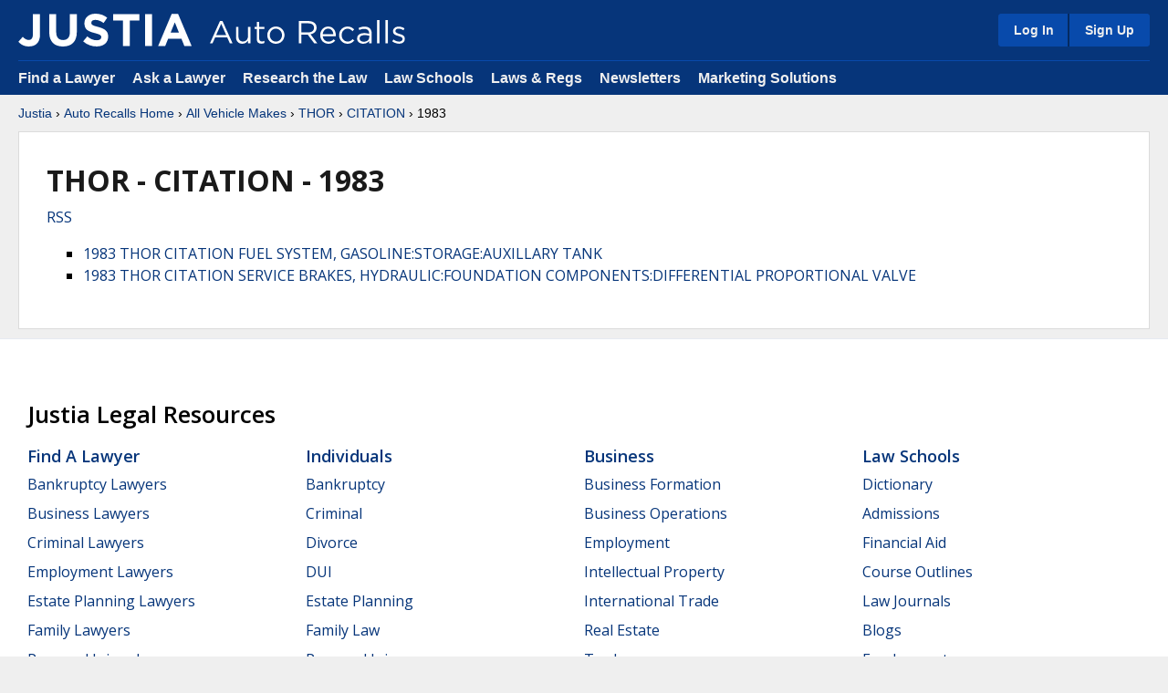

--- FILE ---
content_type: text/javascript; charset=utf-8
request_url: https://unpkg.com/web-vitals@5.1.0/dist/web-vitals.attribution.iife.js
body_size: 3764
content:
var webVitals=function(t){"use strict";class e{t;o=0;i=[];u(t){if(t.hadRecentInput)return;const e=this.i[0],n=this.i.at(-1);this.o&&e&&n&&t.startTime-n.startTime<1e3&&t.startTime-e.startTime<5e3?(this.o+=t.value,this.i.push(t)):(this.o=t.value,this.i=[t]),this.t?.(t)}}const n=()=>{const t=performance.getEntriesByType("navigation")[0];if(t&&t.responseStart>0&&t.responseStart<performance.now())return t},o=t=>{if("loading"===document.readyState)return"loading";{const e=n();if(e){if(t<e.domInteractive)return"loading";if(0===e.domContentLoadedEventStart||t<e.domContentLoadedEventStart)return"dom-interactive";if(0===e.domComplete||t<e.domComplete)return"dom-content-loaded"}}return"complete"},i=t=>{const e=t.nodeName;return 1===t.nodeType?e.toLowerCase():e.toUpperCase().replace(/^#/,"")},r=t=>{let e="";try{for(;9!==t?.nodeType;){const n=t,o=n.id?"#"+n.id:[i(n),...Array.from(n.classList).sort()].join(".");if(e.length+o.length>99)return e||o;if(e=e?o+">"+e:o,n.id)break;t=n.parentNode}}catch{}return e},s=new WeakMap;function a(t,e){return s.get(t)||s.set(t,new e),s.get(t)}let c=-1;const u=()=>c,f=t=>{addEventListener("pageshow",(e=>{e.persisted&&(c=e.timeStamp,t(e))}),!0)},d=(t,e,n,o)=>{let i,r;return s=>{e.value>=0&&(s||o)&&(r=e.value-(i??0),(r||void 0===i)&&(i=e.value,e.delta=r,e.rating=((t,e)=>t>e[1]?"poor":t>e[0]?"needs-improvement":"good")(e.value,n),t(e)))}},l=t=>{requestAnimationFrame((()=>requestAnimationFrame((()=>t()))))},h=()=>{const t=n();return t?.activationStart??0},m=(t,e=-1)=>{const o=n();let i="navigate";u()>=0?i="back-forward-cache":o&&(document.prerendering||h()>0?i="prerender":document.wasDiscarded?i="restore":o.type&&(i=o.type.replace(/_/g,"-")));return{name:t,value:e,rating:"good",delta:0,entries:[],id:`v5-${Date.now()}-${Math.floor(8999999999999*Math.random())+1e12}`,navigationType:i}},g=(t,e,n={})=>{try{if(PerformanceObserver.supportedEntryTypes.includes(t)){const o=new PerformanceObserver((t=>{Promise.resolve().then((()=>{e(t.getEntries())}))}));return o.observe({type:t,buffered:!0,...n}),o}}catch{}},p=t=>{let e=!1;return()=>{e||(t(),e=!0)}};let y=-1;const v=new Set,b=()=>"hidden"!==document.visibilityState||document.prerendering?1/0:0,M=t=>{if("hidden"===document.visibilityState){if("visibilitychange"===t.type)for(const t of v)t();isFinite(y)||(y="visibilitychange"===t.type?t.timeStamp:0,removeEventListener("prerenderingchange",M,!0))}},T=()=>{if(y<0){const t=h(),e=document.prerendering?void 0:globalThis.performance.getEntriesByType("visibility-state").filter((e=>"hidden"===e.name&&e.startTime>t))[0]?.startTime;y=e??b(),addEventListener("visibilitychange",M,!0),addEventListener("prerenderingchange",M,!0),f((()=>{setTimeout((()=>{y=b()}))}))}return{get firstHiddenTime(){return y},onHidden(t){v.add(t)}}},E=t=>{document.prerendering?addEventListener("prerenderingchange",(()=>t()),!0):t()},D=[1800,3e3],L=(t,e={})=>{E((()=>{const n=T();let o,i=m("FCP");const r=g("paint",(t=>{for(const e of t)"first-contentful-paint"===e.name&&(r.disconnect(),e.startTime<n.firstHiddenTime&&(i.value=Math.max(e.startTime-h(),0),i.entries.push(e),o(!0)))}));r&&(o=d(t,i,D,e.reportAllChanges),f((n=>{i=m("FCP"),o=d(t,i,D,e.reportAllChanges),l((()=>{i.value=performance.now()-n.timeStamp,o(!0)}))})))}))},P=[.1,.25],S=t=>t.find((t=>1===t.node?.nodeType))||t[0];let w=0,_=1/0,F=0;const k=t=>{for(const e of t)e.interactionId&&(_=Math.min(_,e.interactionId),F=Math.max(F,e.interactionId),w=F?(F-_)/7+1:0)};let B;const C=()=>B?w:performance.interactionCount??0,O=()=>{"interactionCount"in performance||B||(B=g("event",k,{type:"event",buffered:!0,durationThreshold:0}))};let j=0;class I{l=[];h=new Map;m;p;v(){j=C(),this.l.length=0,this.h.clear()}M(){const t=Math.min(this.l.length-1,Math.floor((C()-j)/50));return this.l[t]}u(t){if(this.m?.(t),!t.interactionId&&"first-input"!==t.entryType)return;const e=this.l.at(-1);let n=this.h.get(t.interactionId);if(n||this.l.length<10||t.duration>e.T){if(n?t.duration>n.T?(n.entries=[t],n.T=t.duration):t.duration===n.T&&t.startTime===n.entries[0].startTime&&n.entries.push(t):(n={id:t.interactionId,entries:[t],T:t.duration},this.h.set(n.id,n),this.l.push(n)),this.l.sort(((t,e)=>e.T-t.T)),this.l.length>10){const t=this.l.splice(10);for(const e of t)this.h.delete(e.id)}this.p?.(n)}}}const A=t=>{const e=globalThis.requestIdleCallback||setTimeout;"hidden"===document.visibilityState?t():(t=p(t),addEventListener("visibilitychange",t,{once:!0,capture:!0}),e((()=>{t(),removeEventListener("visibilitychange",t,{capture:!0})})))},W=[200,500];class q{m;u(t){this.m?.(t)}}const N=[2500,4e3],V=[800,1800],x=t=>{document.prerendering?E((()=>x(t))):"complete"!==document.readyState?addEventListener("load",(()=>x(t)),!0):setTimeout(t)};return t.CLSThresholds=P,t.FCPThresholds=D,t.INPThresholds=W,t.LCPThresholds=N,t.TTFBThresholds=V,t.onCLS=(t,n={})=>{const i=a(n=Object.assign({},n),e),s=new WeakMap;i.t=t=>{if(t?.sources?.length){const e=S(t.sources),o=e?.node;if(o){const t=n.generateTarget?.(o)??r(o);s.set(e,t)}}};((t,n={})=>{const o=T();L(p((()=>{let i,r=m("CLS",0);const s=a(n,e),c=t=>{for(const e of t)s.u(e);s.o>r.value&&(r.value=s.o,r.entries=s.i,i())},u=g("layout-shift",c);u&&(i=d(t,r,P,n.reportAllChanges),o.onHidden((()=>{c(u.takeRecords()),i(!0)})),f((()=>{s.o=0,r=m("CLS",0),i=d(t,r,P,n.reportAllChanges),l((()=>i()))})),setTimeout(i))})))})((e=>{const n=(t=>{let e={};if(t.entries.length){const n=t.entries.reduce(((t,e)=>t.value>e.value?t:e));if(n?.sources?.length){const t=S(n.sources);t&&(e={largestShiftTarget:s.get(t),largestShiftTime:n.startTime,largestShiftValue:n.value,largestShiftSource:t,largestShiftEntry:n,loadState:o(n.startTime)})}}return Object.assign(t,{attribution:e})})(e);t(n)}),n)},t.onFCP=(t,e={})=>{L((e=>{const i=(t=>{let e={timeToFirstByte:0,firstByteToFCP:t.value,loadState:o(u())};if(t.entries.length){const i=n(),r=t.entries.at(-1);if(i){const n=i.activationStart||0,s=Math.max(0,i.responseStart-n);e={timeToFirstByte:s,firstByteToFCP:t.value-s,loadState:o(t.entries[0].startTime),navigationEntry:i,fcpEntry:r}}}return Object.assign(t,{attribution:e})})(e);t(i)}),e)},t.onINP=(t,e={})=>{const n=a(e=Object.assign({},e),I);let i=[],s=[],c=0;const u=new WeakMap,l=new WeakMap;let h=!1;const p=()=>{h||(A(y),h=!0)},y=()=>{const t=n.l.map((t=>u.get(t.entries[0]))),e=s.length-50;s=s.filter(((n,o)=>o>=e||t.includes(n)));const o=new Set;for(const t of s){const e=v(t.startTime,t.processingEnd);for(const t of e)o.add(t)}const r=i.length-1-50;i=i.filter(((t,e)=>t.startTime>c&&e>r||o.has(t))),h=!1};n.m=t=>{const e=t.startTime+t.duration;let n;c=Math.max(c,t.processingEnd);for(let o=s.length-1;o>=0;o--){const i=s[o];if(Math.abs(e-i.renderTime)<=8){n=i,n.startTime=Math.min(t.startTime,n.startTime),n.processingStart=Math.min(t.processingStart,n.processingStart),n.processingEnd=Math.max(t.processingEnd,n.processingEnd),n.entries.push(t);break}}n||(n={startTime:t.startTime,processingStart:t.processingStart,processingEnd:t.processingEnd,renderTime:e,entries:[t]},s.push(n)),(t.interactionId||"first-input"===t.entryType)&&u.set(t,n),p()},n.p=t=>{if(!l.get(t)){const n=t.entries[0].target;if(n){const o=e.generateTarget?.(n)??r(n);l.set(t,o)}}};const v=(t,e)=>{const n=[];for(const o of i)if(!(o.startTime+o.duration<t)){if(o.startTime>e)break;n.push(o)}return n},b=t=>{const e=t.entries[0],i=u.get(e),r=e.processingStart,s=Math.max(e.startTime+e.duration,r),a=Math.min(i.processingEnd,s),c=i.entries.sort(((t,e)=>t.processingStart-e.processingStart)),f=v(e.startTime,a),d=n.h.get(e.interactionId),h={interactionTarget:l.get(d),interactionType:e.name.startsWith("key")?"keyboard":"pointer",interactionTime:e.startTime,nextPaintTime:s,processedEventEntries:c,longAnimationFrameEntries:f,inputDelay:r-e.startTime,processingDuration:a-r,presentationDelay:s-a,loadState:o(e.startTime),longestScript:void 0,totalScriptDuration:void 0,totalStyleAndLayoutDuration:void 0,totalPaintDuration:void 0,totalUnattributedDuration:void 0};(t=>{if(!t.longAnimationFrameEntries?.length)return;const e=t.interactionTime,n=t.inputDelay,o=t.processingDuration;let i,r,s=0,a=0,c=0,u=0;for(const c of t.longAnimationFrameEntries){a=a+c.startTime+c.duration-c.styleAndLayoutStart;for(const t of c.scripts){const c=t.startTime+t.duration;if(c<e)continue;const f=c-Math.max(e,t.startTime),d=t.duration?f/t.duration*t.forcedStyleAndLayoutDuration:0;s+=f-d,a+=d,f>u&&(r=t.startTime<e+n?"input-delay":t.startTime>=e+n+o?"presentation-delay":"processing-duration",i=t,u=f)}}const f=t.longAnimationFrameEntries.at(-1),d=f?f.startTime+f.duration:0;d>=e+n+o&&(c=t.nextPaintTime-d),i&&r&&(t.longestScript={entry:i,subpart:r,intersectingDuration:u}),t.totalScriptDuration=s,t.totalStyleAndLayoutDuration=a,t.totalPaintDuration=c,t.totalUnattributedDuration=t.nextPaintTime-e-s-a-c})(h);return Object.assign(t,{attribution:h})};g("long-animation-frame",(t=>{i=i.concat(t),p()})),((t,e={})=>{if(!globalThis.PerformanceEventTiming||!("interactionId"in PerformanceEventTiming.prototype))return;const n=T();E((()=>{O();let o,i=m("INP");const r=a(e,I),s=t=>{A((()=>{for(const e of t)r.u(e);const e=r.M();e&&e.T!==i.value&&(i.value=e.T,i.entries=e.entries,o())}))},c=g("event",s,{durationThreshold:e.durationThreshold??40});o=d(t,i,W,e.reportAllChanges),c&&(c.observe({type:"first-input",buffered:!0}),n.onHidden((()=>{s(c.takeRecords()),o(!0)})),f((()=>{r.v(),i=m("INP"),o=d(t,i,W,e.reportAllChanges)})))}))})((e=>{const n=b(e);t(n)}),e)},t.onLCP=(t,e={})=>{const o=a(e=Object.assign({},e),q),i=new WeakMap;o.m=t=>{const n=t.element;if(n){const o=e.generateTarget?.(n)??r(n);i.set(t,o)}};((t,e={})=>{E((()=>{const n=T();let o,i=m("LCP");const r=a(e,q),s=t=>{e.reportAllChanges||(t=t.slice(-1));for(const e of t)r.u(e),e.startTime<n.firstHiddenTime&&(i.value=Math.max(e.startTime-h(),0),i.entries=[e],o())},c=g("largest-contentful-paint",s);if(c){o=d(t,i,N,e.reportAllChanges);const n=p((()=>{s(c.takeRecords()),c.disconnect(),o(!0)})),r=t=>{t.isTrusted&&(A(n),removeEventListener(t.type,r,{capture:!0}))};for(const t of["keydown","click","visibilitychange"])addEventListener(t,r,{capture:!0});f((n=>{i=m("LCP"),o=d(t,i,N,e.reportAllChanges),l((()=>{i.value=performance.now()-n.timeStamp,o(!0)}))}))}}))})((e=>{const o=(t=>{let e={timeToFirstByte:0,resourceLoadDelay:0,resourceLoadDuration:0,elementRenderDelay:t.value};if(t.entries.length){const o=n();if(o){const n=o.activationStart||0,r=t.entries.at(-1),s=r.url&&performance.getEntriesByType("resource").filter((t=>t.name===r.url))[0],a=Math.max(0,o.responseStart-n),c=Math.max(a,s?(s.requestStart||s.startTime)-n:0),u=Math.min(t.value,Math.max(c,s?s.responseEnd-n:0));e={target:i.get(r),timeToFirstByte:a,resourceLoadDelay:c-a,resourceLoadDuration:u-c,elementRenderDelay:t.value-u,navigationEntry:o,lcpEntry:r},r.url&&(e.url=r.url),s&&(e.lcpResourceEntry=s)}}return Object.assign(t,{attribution:e})})(e);t(o)}),e)},t.onTTFB=(t,e={})=>{((t,e={})=>{let o=m("TTFB"),i=d(t,o,V,e.reportAllChanges);x((()=>{const r=n();r&&(o.value=Math.max(r.responseStart-h(),0),o.entries=[r],i(!0),f((()=>{o=m("TTFB",0),i=d(t,o,V,e.reportAllChanges),i(!0)})))}))})((e=>{const n=(t=>{let e={waitingDuration:0,cacheDuration:0,dnsDuration:0,connectionDuration:0,requestDuration:0};if(t.entries.length){const n=t.entries[0],o=n.activationStart||0,i=Math.max((n.workerStart||n.fetchStart)-o,0),r=Math.max(n.domainLookupStart-o,0),s=Math.max(n.connectStart-o,0),a=Math.max(n.connectEnd-o,0);e={waitingDuration:i,cacheDuration:r-i,dnsDuration:s-r,connectionDuration:a-s,requestDuration:t.value-a,navigationEntry:n}}return Object.assign(t,{attribution:e})})(e);t(n)}),e)},t}({});
